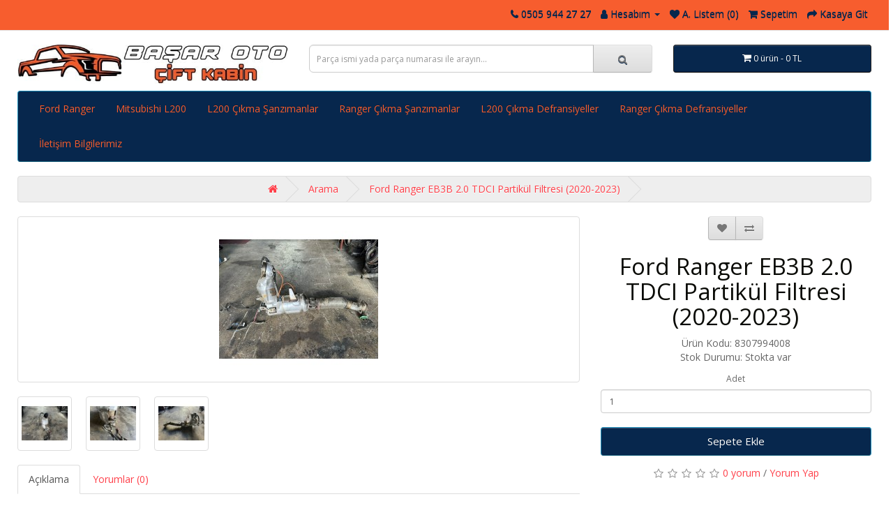

--- FILE ---
content_type: text/html; charset=utf-8
request_url: https://www.ciftkabincikmayedekparca.com/ford-ranger-eb3b-2-0-tdci-partikul-filtresi-2020-2023-1626275204.html?tag=2.0
body_size: 5965
content:
<!DOCTYPE html>
<!--[if IE]><![endif]-->
<!--[if IE 8 ]><html dir="ltr" lang="tr" class="ie8"><![endif]-->
<!--[if IE 9 ]><html dir="ltr" lang="tr" class="ie9"><![endif]-->
<!--[if (gt IE 9)|!(IE)]><!-->
<html dir="ltr" lang="tr">
<!--<![endif]-->
<head>
<meta charset="UTF-8" />
<meta name="viewport" content="width=device-width, initial-scale=1">
<meta http-equiv="X-UA-Compatible" content="IE=edge">
<title>Ford Ranger EB3B 2.0 TDCI Partikül Filtresi (2020-2023)</title>
<base href="https://www.ciftkabincikmayedekparca.com/" />

    
<meta name="description" content="Ford Ranger EB3B 2.0 TDCI Partikül Filtresi (2020-2023). Ford Ranger parçalarını Başar Oto dan akın." />
<meta name="keywords" content=" ford ranger eb3b 2.0 tdci partikül filtresi (2020-2023) ford ranger" />
<script src="catalog/view/javascript/jquery/jquery-3.7.0.min.js" type="text/javascript"></script>
<link href="catalog/view/javascript/bootstrap/css/bootstrap.min.css" rel="stylesheet" media="screen" />
<script src="catalog/view/javascript/bootstrap/js/bootstrap.min.js" type="text/javascript"></script>
<link href="catalog/view/javascript/font-awesome/css/font-awesome.min.css" rel="stylesheet" type="text/css" />
<link href="//fonts.googleapis.com/css?family=Open+Sans:400,400i,300,700" rel="stylesheet" type="text/css" />
<link href="catalog/view/theme/default/stylesheet/stylesheet.css" rel="stylesheet">
<link href="catalog/view/javascript/jquery/magnific/magnific-popup.css" type="text/css" rel="stylesheet" media="screen" />
<link href="catalog/view/javascript/jquery/datetimepicker/bootstrap-datetimepicker.min.css" type="text/css" rel="stylesheet" media="screen" />
<script src="catalog/view/javascript/jquery/magnific/jquery.magnific-popup.min.js" type="text/javascript"></script>
<script src="catalog/view/javascript/jquery/datetimepicker/moment/moment.min.js" type="text/javascript"></script>
<script src="catalog/view/javascript/jquery/datetimepicker/moment/moment-with-locales.min.js" type="text/javascript"></script>
<script src="catalog/view/javascript/jquery/datetimepicker/bootstrap-datetimepicker.min.js" type="text/javascript"></script>
<script src="catalog/view/javascript/common.js" type="text/javascript"></script>
<link href="https://www.ciftkabincikmayedekparca.com/ford-ranger-eb3b-2-0-tdci-partikul-filtresi-2020-2023-1626275204.html" rel="canonical" />
<link href="https://www.ciftkabincikmayedekparca.com/image/catalog/favicon.jpg" rel="icon" />

    <link rel="stylesheet" href="catalog/view/javascript/jquery.cluetip.css" type="text/css" />
    <script src="catalog/view/javascript/jquery.cluetip.js" type="text/javascript"></script>

    <script type="text/javascript">
      $(document).ready(function() {
      $('a.title').cluetip({splitTitle: '|'});
        $('ol.rounded a:eq(0)').cluetip({splitTitle: '|', dropShadow: false, cluetipClass: 'rounded', showtitle: false});
        $('ol.rounded a:eq(1)').cluetip({cluetipClass: 'rounded', dropShadow: false, showtitle: false, positionBy: 'mouse'});
        $('ol.rounded a:eq(2)').cluetip({cluetipClass: 'rounded', dropShadow: false, showtitle: false, positionBy: 'bottomTop', topOffset: 70});
        $('ol.rounded a:eq(3)').cluetip({cluetipClass: 'rounded', dropShadow: false, sticky: true, ajaxCache: false, arrows: true});
        $('ol.rounded a:eq(4)').cluetip({cluetipClass: 'rounded', dropShadow: false});
      });
    </script>
    

        
              
</head>
<body>
<nav id="top">
  <div class="container-fluid "> 
    
    <div id="top-links" class="nav pull-right">
      <ul class="list-inline">
        <li><a href="https://www.ciftkabincikmayedekparca.com/iletisim"><i class="fa fa-phone"></i></a> <span class="hidden-xs hidden-sm hidden-md">0505 944 27 27</span></li>
        <li class="dropdown"><a href="https://www.ciftkabincikmayedekparca.com/hesap" title="Hesabım" class="dropdown-toggle" data-toggle="dropdown"><i class="fa fa-user"></i> <span class="hidden-xs hidden-sm hidden-md">Hesabım</span> <span class="caret"></span></a>
          <ul class="dropdown-menu dropdown-menu-right">
                        <li><a href="https://www.ciftkabincikmayedekparca.com/kayit">Kayıt Ol</a></li>
            <li><a href="https://www.ciftkabincikmayedekparca.com/giris">Oturum Aç</a></li>
                      </ul>
        </li>
        <li><a href="https://www.ciftkabincikmayedekparca.com/alisveris-listem" id="wishlist-total" title="A. Listem (0)"><i class="fa fa-heart"></i> <span class="hidden-xs hidden-sm hidden-md">A. Listem (0)</span></a></li>
        <li><a href="https://www.ciftkabincikmayedekparca.com/sepet" title="Sepetim"><i class="fa fa-shopping-cart"></i> <span class="hidden-xs hidden-sm hidden-md">Sepetim</span></a></li>
        <li><a href="https://www.ciftkabincikmayedekparca.com/odeme" title="Kasaya Git"><i class="fa fa-share"></i> <span class="hidden-xs hidden-sm hidden-md">Kasaya Git</span></a></li>
      </ul>
    </div>
  </div>
</nav>
<header>
  <div class="container-fluid ">
    <div class="row">
      <div class="col-sm-4">
        <div id="logo"><a href="https://www.ciftkabincikmayedekparca.com/"><img src="https://www.ciftkabincikmayedekparca.com/image/catalog/bclogo.jpg" title="Başar Oto" alt="Başar Oto" class="img-responsive" /></a></div>
      </div>
      <div class="col-sm-5"><div id="search" class="input-group">
  <input type="text" name="search" value="" placeholder="Parça ismi yada parça numarası ile arayın..." class="form-control input-lg" />
  <span class="input-group-btn">
    <button type="button" class="btn btn-default btn-lg"><i class="fa fa-search"></i></button>
  </span>
</div></div>
      <div class="col-sm-3"><div id="cart" class="btn-group btn-block">
  <button type="button" data-toggle="dropdown" data-loading-text="Yükleniyor..." class="btn btn-inverse btn-block btn-lg dropdown-toggle"><i class="fa fa-shopping-cart"></i> <span id="cart-total">0 ürün - 0 TL</span></button>
  <ul class="dropdown-menu pull-right">
        <li>
      <p class="text-center">Alışveriş sepetiniz boş!</p>
    </li>
      </ul>
</div>
</div>
    </div>
  </div>
</header>
<div class="container-fluid ">
  <nav id="menu" class="navbar">
    <div class="navbar-header"><span id="category" class="visible-xs">Menü</span>
      <button type="button" class="btn btn-navbar navbar-toggle" data-toggle="collapse" data-target=".navbar-ex1-collapse"><i class="fa fa-bars"></i></button>
    </div>
    <div class="collapse navbar-collapse navbar-ex1-collapse">
      <ul class="nav navbar-nav">
                        <li><a href="https://www.ciftkabincikmayedekparca.com/ford-ranger-cikma-yedek-parca-basar-oto">Ford Ranger</a></li>
                                <li><a href="https://www.ciftkabincikmayedekparca.com/mitsubishi-l200-cikma-yedek-parca-basar-oto">Mitsubishi L200</a></li>
                                <li><a href="https://www.ciftkabincikmayedekparca.com/l200-cikma-sanzimanlar">L200 Çıkma Şanzımanlar</a></li>
                                <li><a href="https://www.ciftkabincikmayedekparca.com/ranger-cikma-sanzimanlar">Ranger Çıkma Şanzımanlar</a></li>
                                <li><a href="https://www.ciftkabincikmayedekparca.com/l200-cikma-defransiyeller">L200 Çıkma Defransiyeller</a></li>
                                <li><a href="https://www.ciftkabincikmayedekparca.com/ranger-cikma-defransiyeller">Ranger Çıkma Defransiyeller</a></li>
                                <li><a href="https://www.ciftkabincikmayedekparca.com/basar-oto-iletisim-bilgilerimiz">İletişim Bilgilerimiz</a></li>
                      </ul>
    </div>
  </nav>
</div>
 

<div id="product-product" class="container-fluid ">
  <ul class="breadcrumb">
        <li><a href="https://www.ciftkabincikmayedekparca.com/"><i class="fa fa-home"></i></a></li>
        <li><a href="https://www.ciftkabincikmayedekparca.com/index.php?route=product/search&amp;tag=2.0">Arama</a></li>
        <li><a href="https://www.ciftkabincikmayedekparca.com/ford-ranger-eb3b-2-0-tdci-partikul-filtresi-2020-2023-1626275204.html?tag=2.0">Ford Ranger EB3B 2.0 TDCI Partikül Filtresi (2020-2023)</a></li>
      </ul>
  <div class="row">
                <div id="content" class="col-sm-12">
      <div class="row">                         <div class="col-sm-8">           <ul class="thumbnails">
                        <li><a class="thumbnail" href="https://www.ciftkabincikmayedekparca.com/image/cache/catalog/%20160cf1a7-ee62-47ad-9dd1-95a2cf369458-500x500.jpeg" title="Ford Ranger EB3B 2.0 TDCI Partikül Filtresi (2020-2023)"><img src="https://www.ciftkabincikmayedekparca.com/image/cache/catalog/%20160cf1a7-ee62-47ad-9dd1-95a2cf369458-228x228.jpeg" title="Ford Ranger EB3B 2.0 TDCI Partikül Filtresi (2020-2023)" alt="Ford Ranger EB3B 2.0 TDCI Partikül Filtresi (2020-2023)" /></a></li>
                                                <li class="image-additional"><a class="thumbnail" href="https://www.ciftkabincikmayedekparca.com/image/cache/catalog/%201c42e93c-97b6-4e92-8e9f-8cb9b158d4f9-500x500.jpeg" title="Ford Ranger EB3B 2.0 TDCI Partikül Filtresi (2020-2023)"> <img src="https://www.ciftkabincikmayedekparca.com/image/cache/catalog/%201c42e93c-97b6-4e92-8e9f-8cb9b158d4f9-74x74.jpeg" title="Ford Ranger EB3B 2.0 TDCI Partikül Filtresi (2020-2023)" alt="Ford Ranger EB3B 2.0 TDCI Partikül Filtresi (2020-2023)" /></a></li>
                        <li class="image-additional"><a class="thumbnail" href="https://www.ciftkabincikmayedekparca.com/image/cache/catalog/%207cf43e58-4ffa-4ca2-b148-269255ce9560-500x500.jpeg" title="Ford Ranger EB3B 2.0 TDCI Partikül Filtresi (2020-2023)"> <img src="https://www.ciftkabincikmayedekparca.com/image/cache/catalog/%207cf43e58-4ffa-4ca2-b148-269255ce9560-74x74.jpeg" title="Ford Ranger EB3B 2.0 TDCI Partikül Filtresi (2020-2023)" alt="Ford Ranger EB3B 2.0 TDCI Partikül Filtresi (2020-2023)" /></a></li>
                        <li class="image-additional"><a class="thumbnail" href="https://www.ciftkabincikmayedekparca.com/image/cache/catalog/%20a0016a3e-58ab-499b-a757-61ac12e7d704-500x500.jpeg" title="Ford Ranger EB3B 2.0 TDCI Partikül Filtresi (2020-2023)"> <img src="https://www.ciftkabincikmayedekparca.com/image/cache/catalog/%20a0016a3e-58ab-499b-a757-61ac12e7d704-74x74.jpeg" title="Ford Ranger EB3B 2.0 TDCI Partikül Filtresi (2020-2023)" alt="Ford Ranger EB3B 2.0 TDCI Partikül Filtresi (2020-2023)" /></a></li>
                                  </ul>
                    <ul class="nav nav-tabs">
            <li class="active"><a href="#tab-description" data-toggle="tab">Açıklama</a></li>
                                    <li><a href="#tab-review" data-toggle="tab">Yorumlar (0)</a></li>
                      </ul>
          <div class="tab-content">
            <div class="tab-pane active" id="tab-description"><p>Ford Ranger Eb3b Partikül Filtresi&nbsp;&nbsp;</p><p>Çıkma Hatasız Orijinal Ürün</p><p>2.0 Motor Cinsine Uyumludur</p><p>4X4 ve 4X2 Modellerine Uyumludur</p><p>2020-2023 Yılları Arası Uyumludur</p><p>Firmamızdan Almış Olduğunuz Tüm Ürünler Garantili ve Muhayyerdir</p></div>
                                    <div class="tab-pane" id="tab-review">
              <form class="form-horizontal" id="form-review">
                <div id="review"></div>
                <h2>Yorum Yap</h2>
                                <div class="form-group required">
                  <div class="col-sm-12">
                    <label class="control-label" for="input-name">Adınız</label>
                    <input type="text" name="name" value="" id="input-name" class="form-control" />
                  </div>
                </div>
                <div class="form-group required">
                  <div class="col-sm-12">
                    <label class="control-label" for="input-review">Yorumunuz</label>
                    <textarea name="text" rows="5" id="input-review" class="form-control"></textarea>
                    <div class="help-block"><span class="text-danger">Not:</span> HTML'e dönüştürülmez!</div>
                  </div>
                </div>
                <div class="form-group required">
                  <div class="col-sm-12">
                    <label class="control-label">Oylama</label>
                    &nbsp;&nbsp;&nbsp; Kötü&nbsp;
                    <input type="radio" name="rating" value="1" />
                    &nbsp;
                    <input type="radio" name="rating" value="2" />
                    &nbsp;
                    <input type="radio" name="rating" value="3" />
                    &nbsp;
                    <input type="radio" name="rating" value="4" />
                    &nbsp;
                    <input type="radio" name="rating" value="5" />
                    &nbsp;İyi</div>
                </div>
                <fieldset>
  <legend>Doğrulama Kodu</legend>
  <div class="form-group required">
        <label class="col-sm-2 control-label" for="input-captcha">Doğrulama kodunu giriniz</label>
    <div class="col-sm-10">
      <input type="text" name="captcha" id="input-captcha" class="form-control" />
      <img src="index.php?route=extension/captcha/basic/captcha" alt="" />
          </div>
      </div>
</fieldset>

                <div class="buttons clearfix">
                  <div class="pull-right">
                    <button type="button" id="button-review" data-loading-text="Yükleniyor..." class="btn btn-primary">Devam</button>
                  </div>
                </div>
                              </form>
            </div>
            </div>
        </div>
                                <div class="col-sm-4">
          <div class="btn-group">
            <button type="button" data-toggle="tooltip" class="btn btn-default" title="Alışveriş Listeme Ekle" onclick="wishlist.add('193');"><i class="fa fa-heart"></i></button>
            <button type="button" data-toggle="tooltip" class="btn btn-default" title="Karşılaştırma listesine ekle" onclick="compare.add('193');"><i class="fa fa-exchange"></i></button>
          </div>


      

                
          <h1>Ford Ranger EB3B 2.0 TDCI Partikül Filtresi (2020-2023)</h1>
          <ul class="list-unstyled">
                        <li>Ürün Kodu: 8307994008</li>
                        <li>Stok Durumu: Stokta var</li>
          </ul>
                    <div id="product">                         <div class="form-group">
              <label class="control-label" for="input-quantity">Adet</label>
              <input type="text" name="quantity" value="1" size="2" id="input-quantity" class="form-control" />
              <input type="hidden" name="product_id" value="193" />
              <br/>
              <button type="button" id="button-cart" data-loading-text="Yükleniyor..." class="btn btn-primary btn-lg btn-block">Sepete Ekle</button>
            </div>
            </div>
                    <div class="rating">
            <p>              <span class="fa fa-stack"><i class="fa fa-star-o fa-stack-1x"></i></span>                            <span class="fa fa-stack"><i class="fa fa-star-o fa-stack-1x"></i></span>                            <span class="fa fa-stack"><i class="fa fa-star-o fa-stack-1x"></i></span>                            <span class="fa fa-stack"><i class="fa fa-star-o fa-stack-1x"></i></span>                            <span class="fa fa-stack"><i class="fa fa-star-o fa-stack-1x"></i></span>               <a href="" onclick="$('a[href=\'#tab-review\']').trigger('click'); return false;">0 yorum</a> / <a href="" onclick="$('a[href=\'#tab-review\']').trigger('click'); return false;">Yorum Yap</a></p>
          </div>
           </div>
      </div>
                      <p>Etiketler:
                 <a href="https://www.ciftkabincikmayedekparca.com/index.php?route=product/search&amp;tag=ford">ford</a>,
                         <a href="https://www.ciftkabincikmayedekparca.com/index.php?route=product/search&amp;tag=ranger">ranger</a>,
                         <a href="https://www.ciftkabincikmayedekparca.com/index.php?route=product/search&amp;tag=eb3b">eb3b</a>,
                         <a href="https://www.ciftkabincikmayedekparca.com/index.php?route=product/search&amp;tag=2.0">2.0</a>,
                         <a href="https://www.ciftkabincikmayedekparca.com/index.php?route=product/search&amp;tag=tdci">tdci</a>,
                         <a href="https://www.ciftkabincikmayedekparca.com/index.php?route=product/search&amp;tag=partikül">partikül</a>,
                         <a href="https://www.ciftkabincikmayedekparca.com/index.php?route=product/search&amp;tag=filtresi">filtresi</a>,
                         <a href="https://www.ciftkabincikmayedekparca.com/index.php?route=product/search&amp;tag=(2020-2023)">(2020-2023)</a>          </p>
              </div>
    </div>
</div>
<script type="text/javascript"><!--
$('select[name=\'recurring_id\'], input[name="quantity"]').change(function(){
	$.ajax({
		url: 'index.php?route=product/product/getRecurringDescription',
		type: 'post',
		data: $('input[name=\'product_id\'], input[name=\'quantity\'], select[name=\'recurring_id\']'),
		dataType: 'json',
		beforeSend: function() {
			$('#recurring-description').html('');
		},
		success: function(json) {
			$('.alert-dismissible, .text-danger').remove();

			if (json['success']) {
				$('#recurring-description').html(json['success']);
			}
		}
	});
});
//--></script> 
<script type="text/javascript"><!--
$('#button-cart').on('click', function() {
	$.ajax({
		url: 'index.php?route=checkout/cart/add',
		type: 'post',
		data: $('#product input[type=\'text\'], #product input[type=\'hidden\'], #product input[type=\'radio\']:checked, #product input[type=\'checkbox\']:checked, #product select, #product textarea'),
		dataType: 'json',
		beforeSend: function() {
			$('#button-cart').button('loading');
		},
		complete: function() {
			$('#button-cart').button('reset');
		},
		success: function(json) {
			$('.alert-dismissible, .text-danger').remove();
			$('.form-group').removeClass('has-error');

			if (json['error']) {
				if (json['error']['option']) {
					for (i in json['error']['option']) {
						var element = $('#input-option' + i.replace('_', '-'));

						if (element.parent().hasClass('input-group')) {
							element.parent().after('<div class="text-danger">' + json['error']['option'][i] + '</div>');
						} else {
							element.after('<div class="text-danger">' + json['error']['option'][i] + '</div>');
						}
					}
				}

				if (json['error']['recurring']) {
					$('select[name=\'recurring_id\']').after('<div class="text-danger">' + json['error']['recurring'] + '</div>');
				}

				// Highlight any found errors
				$('.text-danger').parent().addClass('has-error');
			}

			if (json['success']) {
				$('.breadcrumb').after('<div class="alert alert-success alert-dismissible">' + json['success'] + '<button type="button" class="close" data-dismiss="alert">&times;</button></div>');

				$('#cart > button').html('<span id="cart-total"><i class="fa fa-shopping-cart"></i> ' + json['total'] + '</span>');

				$('html, body').animate({ scrollTop: 0 }, 'slow');

				$('#cart > ul').load('index.php?route=common/cart/info ul li');
			}
		},
        error: function(xhr, ajaxOptions, thrownError) {
            alert(thrownError + "\r\n" + xhr.statusText + "\r\n" + xhr.responseText);
        }
	});
});
//--></script> 
<script type="text/javascript"><!--
$('.date').datetimepicker({
	language: 'tr',
	pickTime: false
});

$('.datetime').datetimepicker({
	language: 'tr',
	pickDate: true,
	pickTime: true
});

$('.time').datetimepicker({
	language: 'tr',
	pickDate: false
});

$('button[id^=\'button-upload\']').on('click', function() {
	var node = this;

	$('#form-upload').remove();

	$('body').prepend('<form enctype="multipart/form-data" id="form-upload" style="display: none;"><input type="file" name="file" /></form>');

	$('#form-upload input[name=\'file\']').trigger('click');

	if (typeof timer != 'undefined') {
    	clearInterval(timer);
	}

	timer = setInterval(function() {
		if ($('#form-upload input[name=\'file\']').val() != '') {
			clearInterval(timer);

			$.ajax({
				url: 'index.php?route=tool/upload',
				type: 'post',
				dataType: 'json',
				data: new FormData($('#form-upload')[0]),
				cache: false,
				contentType: false,
				processData: false,
				beforeSend: function() {
					$(node).button('loading');
				},
				complete: function() {
					$(node).button('reset');
				},
				success: function(json) {
					$('.text-danger').remove();

					if (json['error']) {
						$(node).parent().find('input').after('<div class="text-danger">' + json['error'] + '</div>');
					}

					if (json['success']) {
						alert(json['success']);

						$(node).parent().find('input').val(json['code']);
					}
				},
				error: function(xhr, ajaxOptions, thrownError) {
					alert(thrownError + "\r\n" + xhr.statusText + "\r\n" + xhr.responseText);
				}
			});
		}
	}, 500);
});
//--></script> 
<script type="text/javascript"><!--
$('#review').delegate('.pagination a', 'click', function(e) {
    e.preventDefault();

    $('#review').fadeOut('slow');

    $('#review').load(this.href);

    $('#review').fadeIn('slow');
});

$('#review').load('index.php?route=product/product/review&product_id=193');

$('#button-review').on('click', function() {
	$.ajax({
		url: 'index.php?route=product/product/write&product_id=193',
		type: 'post',
		dataType: 'json',
		data: $("#form-review").serialize(),
		beforeSend: function() {
			$('#button-review').button('loading');
		},
		complete: function() {
			$('#button-review').button('reset');
		},
		success: function(json) {
			$('.alert-dismissible').remove();

			if (json['error']) {
				$('#review').after('<div class="alert alert-danger alert-dismissible"><i class="fa fa-exclamation-circle"></i> ' + json['error'] + '</div>');
			}

			if (json['success']) {
				$('#review').after('<div class="alert alert-success alert-dismissible"><i class="fa fa-check-circle"></i> ' + json['success'] + '</div>');

				$('input[name=\'name\']').val('');
				$('textarea[name=\'text\']').val('');
				$('input[name=\'rating\']:checked').prop('checked', false);
			}
		}
	});
});

$(document).ready(function() {
	$('.thumbnails').magnificPopup({
		type:'image',
		delegate: 'a',
		gallery: {
			enabled: true
		}
	});
});
//--></script> 
<footer>
  <div class="container-fluid ">
    <div class="row">
            <div class="col-sm-3">
        <h5>Bilgiler</h5>
        <ul class="list-unstyled">
                   <li><a href="https://www.ciftkabincikmayedekparca.com/hakkimizda.html">Hakkımızda</a></li>
                    <li><a href="https://www.ciftkabincikmayedekparca.com/teslimat-bilgileri.html">Teslimat Bilgileri</a></li>
                    <li><a href="https://www.ciftkabincikmayedekparca.com/cerez-politikasi.html">Çerez Politikası</a></li>
                    <li><a href="https://www.ciftkabincikmayedekparca.com/iade-ve-degisim-politikasi.html">İade ve Değişim Politikası</a></li>
                  </ul>
      </div>
            <div class="col-sm-3">
        <h5>Müşteri Servisi</h5>
        <ul class="list-unstyled">
          <li><a href="https://www.ciftkabincikmayedekparca.com/iletisim">İletişim</a></li>
          <li><a href="https://www.ciftkabincikmayedekparca.com/index.php?route=account/return/add">Ürün İadesi</a></li>
          <li><a href="https://www.ciftkabincikmayedekparca.com/sitemap">Site Haritası</a></li>
        </ul>
      </div>
      <div class="col-sm-3">
        <h5>Ekstralar</h5>
        <ul class="list-unstyled">
          <li><a href="https://www.ciftkabincikmayedekparca.com/marka">Markalar</a></li>
          <li><a href="https://www.ciftkabincikmayedekparca.com/index.php?route=account/voucher">Hediye Çeki</a></li>
          <li><a href="https://www.ciftkabincikmayedekparca.com/index.php?route=affiliate/login">Ortaklık Programı</a></li>
          <li><a href="https://www.ciftkabincikmayedekparca.com/special">Kampanyalar</a></li>
        </ul>
      </div>
      <div class="col-sm-3">
        <h5>Hesabım</h5>
        <ul class="list-unstyled">
          <li><a href="https://www.ciftkabincikmayedekparca.com/hesap">Hesabım</a></li>
          <li><a href="https://www.ciftkabincikmayedekparca.com/hesap/siparis">Siparişlerim</a></li>
          <li><a href="https://www.ciftkabincikmayedekparca.com/alisveris-listem">Alışveriş Listem</a></li>
          <li><a href="https://www.ciftkabincikmayedekparca.com/hesap/maillist">Bülten Aboneliği</a></li>
        </ul>
      </div>
    </div>
    <hr>
    <p>Başar Oto</a> &copy; 2026 - Tüm Hakları Saklıdır.<br />Tasarım: <a href="https://www.yasarlarbilisim.com" title="Yaşarlar Bilişim">Yaşarlar Bilişim</a></p>
  </div>
</footer>
<!--
Yasarlar Bilisim tarafindan hazirlanan bu web sayfası musterimize ozel tasarlanmistir. Her hakki saklidir.
//-->

	    <style>
@media only screen and (min-width: 767px) {
.iletisimGiris {
    display: none;
}
}
.iletisimGiris {
        height: 0;
    }

    .iletisimSekme {
        display: flex;
        z-index: 100;
        position:fixed;
        bottom:0;
        height: 50px;
        width: 100%;
    }

        .iletisimSekme .bosSekme, .iletisimSekme .selectedBlock {
            flex: 2;
            display: flex;
        }

        .iletisimSekme .selectedBlock {
            display: none;
            background-color: #00be9c;
            flex: 2 !important;
        }

    .iletisimGiris .iletisimEleman {
        text-align: center;
        height: 100%;
        flex: 1;
        padding: 11px 0 0;
        cursor: pointer;
    }

        .iletisimGiris .iletisimEleman a, .iletisimGiris .iletisimEleman .gitEleman {
            display: block;
            height: 100%;
            width: 100%;
        }

        .iletisimGiris .iletisimEleman .fa {
            color: #ffffff;
            font-size: 27px;
            vertical-align: middle;
        }

    .iletisimGiris .iletisimEleman span {
        color: #ffffff;
        display: inline-block;
        margin: 3px 0 0 5px;
        vertical-align: middle;
    }

    .iletisimGiris .telefonEleman {
        background-color: #324961;
    }

    .iletisimGiris .whatsappEleman {
        background-color: #25d366;
    }

    .iletisimGiris .smsEleman {
        background-color: #3196B2;
    }
 .iletisimGiris, .iletisimSekme {
        height: 40px;
    }

        .iletisimGiris .iletisimEleman {
            padding: 9px 0 0;
        }

            .iletisimGiris .iletisimEleman .fa {
                font-size: 20px;
            }

            .iletisimGiris .iletisimEleman span {
                font-size: 11px;
                margin: 2px 0 0;
            }
</style>
<div class="iletisimGiris">
    <div class="iletisimSekme">
        <div class="iletisimEleman telefonEleman">
            <a href="tel:05059442727"> <i class="fa fa-phone"></i> <span>TIKLA ARA</span> </a></div>
            <div class="bosSekme">
                <div class="iletisimEleman whatsappEleman">
                    <a href="https://api.whatsapp.com/send?phone=905059442727&text=Başar Oto Merhaba."> <i class="fa fa-whatsapp"></i> <span>WhatsApp</span> </a></div>
                    <div class="iletisimEleman smsEleman">
                        <div class="gitEleman"><a href="sms:05059442727;?&body=Başar Oto Merhaba."><i class="fa fa-comments-o"></i> <span>SMS</span></a></div>
                        </div>
                        </div>
                        </div>
                        </div>
</div>
		
</body></html> 
